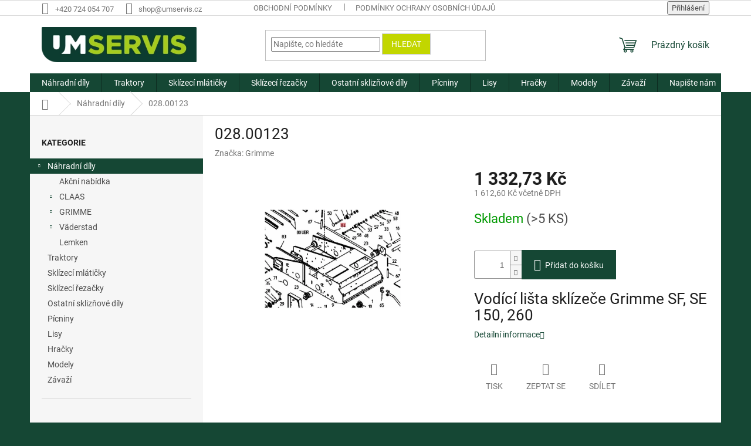

--- FILE ---
content_type: text/html; charset=utf-8
request_url: https://shop.umservis.cz/nahradni-dily/028-00123/
body_size: 21667
content:
<!doctype html><html lang="cs" dir="ltr" class="header-background-light external-fonts-loaded"><head><meta charset="utf-8" /><meta name="viewport" content="width=device-width,initial-scale=1" /><title>028.00123 - U+M Servis ESHOP</title><link rel="preconnect" href="https://cdn.myshoptet.com" /><link rel="dns-prefetch" href="https://cdn.myshoptet.com" /><link rel="preload" href="https://cdn.myshoptet.com/prj/dist/master/cms/libs/jquery/jquery-1.11.3.min.js" as="script" /><link href="https://cdn.myshoptet.com/prj/dist/master/cms/templates/frontend_templates/shared/css/font-face/roboto.css" rel="stylesheet"><link href="https://cdn.myshoptet.com/prj/dist/master/shop/dist/font-shoptet-11.css.62c94c7785ff2cea73b2.css" rel="stylesheet"><script>
dataLayer = [];
dataLayer.push({'shoptet' : {
    "pageId": 746,
    "pageType": "productDetail",
    "currency": "CZK",
    "currencyInfo": {
        "decimalSeparator": ",",
        "exchangeRate": 1,
        "priceDecimalPlaces": 2,
        "symbol": "K\u010d",
        "symbolLeft": 0,
        "thousandSeparator": " "
    },
    "language": "cs",
    "projectId": 289065,
    "product": {
        "id": 260,
        "guid": "a5bbd060-88fc-11e9-ac23-ac1f6b0076ec",
        "hasVariants": false,
        "codes": [
            {
                "code": 35310,
                "quantity": "> 5",
                "stocks": [
                    {
                        "id": "ext",
                        "quantity": "> 5"
                    }
                ]
            }
        ],
        "code": "35310",
        "name": "028.00123",
        "appendix": "",
        "weight": 1.02,
        "manufacturer": "Grimme",
        "manufacturerGuid": "1EF5332FB42D6066AC0CDA0BA3DED3EE",
        "currentCategory": "N\u00e1hradn\u00ed d\u00edly",
        "currentCategoryGuid": "a705f7c3-20da-11ea-beb1-002590dad85e",
        "defaultCategory": "N\u00e1hradn\u00ed d\u00edly",
        "defaultCategoryGuid": "a705f7c3-20da-11ea-beb1-002590dad85e",
        "currency": "CZK",
        "priceWithVat": 1612.5999999999999
    },
    "stocks": [
        {
            "id": "ext",
            "title": "Sklad",
            "isDeliveryPoint": 0,
            "visibleOnEshop": 1
        }
    ],
    "cartInfo": {
        "id": null,
        "freeShipping": false,
        "freeShippingFrom": null,
        "leftToFreeGift": {
            "formattedPrice": "0 K\u010d",
            "priceLeft": 0
        },
        "freeGift": false,
        "leftToFreeShipping": {
            "priceLeft": null,
            "dependOnRegion": null,
            "formattedPrice": null
        },
        "discountCoupon": [],
        "getNoBillingShippingPrice": {
            "withoutVat": 0,
            "vat": 0,
            "withVat": 0
        },
        "cartItems": [],
        "taxMode": "ORDINARY"
    },
    "cart": [],
    "customer": {
        "priceRatio": 1,
        "priceListId": 1,
        "groupId": null,
        "registered": false,
        "mainAccount": false
    }
}});
</script>

<!-- Google Tag Manager -->
<script>(function(w,d,s,l,i){w[l]=w[l]||[];w[l].push({'gtm.start':
new Date().getTime(),event:'gtm.js'});var f=d.getElementsByTagName(s)[0],
j=d.createElement(s),dl=l!='dataLayer'?'&l='+l:'';j.async=true;j.src=
'https://www.googletagmanager.com/gtm.js?id='+i+dl;f.parentNode.insertBefore(j,f);
})(window,document,'script','dataLayer','GTM-N6LF78Q');</script>
<!-- End Google Tag Manager -->

<meta property="og:type" content="website"><meta property="og:site_name" content="shop.umservis.cz"><meta property="og:url" content="https://shop.umservis.cz/nahradni-dily/028-00123/"><meta property="og:title" content="028.00123 - U+M Servis ESHOP"><meta name="author" content="U+M Servis ESHOP"><meta name="web_author" content="Shoptet.cz"><meta name="dcterms.rightsHolder" content="shop.umservis.cz"><meta name="robots" content="index,follow"><meta property="og:image" content="https://cdn.myshoptet.com/usr/shop.umservis.cz/user/shop/big/260_028-00123.png?5e4a7c10"><meta property="og:description" content="028.00123. Vodící lišta sklízeče Grimme SF, SE 150, 260"><meta name="description" content="028.00123. Vodící lišta sklízeče Grimme SF, SE 150, 260"><meta property="product:price:amount" content="1612.6"><meta property="product:price:currency" content="CZK"><style>:root {--color-primary: #154734;--color-primary-h: 157;--color-primary-s: 54%;--color-primary-l: 18%;--color-primary-hover: #154734;--color-primary-hover-h: 157;--color-primary-hover-s: 54%;--color-primary-hover-l: 18%;--color-secondary: #154734;--color-secondary-h: 157;--color-secondary-s: 54%;--color-secondary-l: 18%;--color-secondary-hover: #c2d600;--color-secondary-hover-h: 66;--color-secondary-hover-s: 100%;--color-secondary-hover-l: 42%;--color-tertiary: #c2d600;--color-tertiary-h: 66;--color-tertiary-s: 100%;--color-tertiary-l: 42%;--color-tertiary-hover: #c6c8ca;--color-tertiary-hover-h: 210;--color-tertiary-hover-s: 4%;--color-tertiary-hover-l: 78%;--color-header-background: #ffffff;--template-font: "Roboto";--template-headings-font: "Roboto";--header-background-url: none;--cookies-notice-background: #1A1937;--cookies-notice-color: #F8FAFB;--cookies-notice-button-hover: #f5f5f5;--cookies-notice-link-hover: #27263f;--templates-update-management-preview-mode-content: "Náhled aktualizací šablony je aktivní pro váš prohlížeč."}</style>
    
    <link href="https://cdn.myshoptet.com/prj/dist/master/shop/dist/main-11.less.fcb4a42d7bd8a71b7ee2.css" rel="stylesheet" />
                <link href="https://cdn.myshoptet.com/prj/dist/master/shop/dist/mobile-header-v1-11.less.1ee105d41b5f713c21aa.css" rel="stylesheet" />
    
    <script>var shoptet = shoptet || {};</script>
    <script src="https://cdn.myshoptet.com/prj/dist/master/shop/dist/main-3g-header.js.05f199e7fd2450312de2.js"></script>
<!-- User include --><!-- project html code header -->
<link rel="icon" type="image/png" href="/favicon-96x96.png" sizes="96x96" />
<link rel="icon" type="image/svg+xml" href="/favicon.svg" />
<link rel="shortcut icon" href="/favicon.ico" />
<link rel="apple-touch-icon" sizes="180x180" href="/apple-touch-icon.png" />
<link rel="manifest" href="/site.webmanifest" />
<!-- /User include --><link rel="canonical" href="https://shop.umservis.cz/nahradni-dily/028-00123/" /><script>!function(){var t={9196:function(){!function(){var t=/\[object (Boolean|Number|String|Function|Array|Date|RegExp)\]/;function r(r){return null==r?String(r):(r=t.exec(Object.prototype.toString.call(Object(r))))?r[1].toLowerCase():"object"}function n(t,r){return Object.prototype.hasOwnProperty.call(Object(t),r)}function e(t){if(!t||"object"!=r(t)||t.nodeType||t==t.window)return!1;try{if(t.constructor&&!n(t,"constructor")&&!n(t.constructor.prototype,"isPrototypeOf"))return!1}catch(t){return!1}for(var e in t);return void 0===e||n(t,e)}function o(t,r,n){this.b=t,this.f=r||function(){},this.d=!1,this.a={},this.c=[],this.e=function(t){return{set:function(r,n){u(c(r,n),t.a)},get:function(r){return t.get(r)}}}(this),i(this,t,!n);var e=t.push,o=this;t.push=function(){var r=[].slice.call(arguments,0),n=e.apply(t,r);return i(o,r),n}}function i(t,n,o){for(t.c.push.apply(t.c,n);!1===t.d&&0<t.c.length;){if("array"==r(n=t.c.shift()))t:{var i=n,a=t.a;if("string"==r(i[0])){for(var f=i[0].split("."),s=f.pop(),p=(i=i.slice(1),0);p<f.length;p++){if(void 0===a[f[p]])break t;a=a[f[p]]}try{a[s].apply(a,i)}catch(t){}}}else if("function"==typeof n)try{n.call(t.e)}catch(t){}else{if(!e(n))continue;for(var l in n)u(c(l,n[l]),t.a)}o||(t.d=!0,t.f(t.a,n),t.d=!1)}}function c(t,r){for(var n={},e=n,o=t.split("."),i=0;i<o.length-1;i++)e=e[o[i]]={};return e[o[o.length-1]]=r,n}function u(t,o){for(var i in t)if(n(t,i)){var c=t[i];"array"==r(c)?("array"==r(o[i])||(o[i]=[]),u(c,o[i])):e(c)?(e(o[i])||(o[i]={}),u(c,o[i])):o[i]=c}}window.DataLayerHelper=o,o.prototype.get=function(t){var r=this.a;t=t.split(".");for(var n=0;n<t.length;n++){if(void 0===r[t[n]])return;r=r[t[n]]}return r},o.prototype.flatten=function(){this.b.splice(0,this.b.length),this.b[0]={},u(this.a,this.b[0])}}()}},r={};function n(e){var o=r[e];if(void 0!==o)return o.exports;var i=r[e]={exports:{}};return t[e](i,i.exports,n),i.exports}n.n=function(t){var r=t&&t.__esModule?function(){return t.default}:function(){return t};return n.d(r,{a:r}),r},n.d=function(t,r){for(var e in r)n.o(r,e)&&!n.o(t,e)&&Object.defineProperty(t,e,{enumerable:!0,get:r[e]})},n.o=function(t,r){return Object.prototype.hasOwnProperty.call(t,r)},function(){"use strict";n(9196)}()}();</script><style>/* custom background */@media (min-width: 992px) {body {background-color: #154734 ;background-position: top center;background-repeat: no-repeat;background-attachment: scroll;}}</style>    <!-- Global site tag (gtag.js) - Google Analytics -->
    <script async src="https://www.googletagmanager.com/gtag/js?id=G-7KW3KC1L9R"></script>
    <script>
        
        window.dataLayer = window.dataLayer || [];
        function gtag(){dataLayer.push(arguments);}
        

        
        gtag('js', new Date());

        
                gtag('config', 'G-7KW3KC1L9R', {"groups":"GA4","send_page_view":false,"content_group":"productDetail","currency":"CZK","page_language":"cs"});
        
        
        
        
        
        
                    gtag('event', 'page_view', {"send_to":"GA4","page_language":"cs","content_group":"productDetail","currency":"CZK"});
        
                gtag('set', 'currency', 'CZK');

        gtag('event', 'view_item', {
            "send_to": "UA",
            "items": [
                {
                    "id": "35310",
                    "name": "028.00123",
                    "category": "N\u00e1hradn\u00ed d\u00edly",
                                        "brand": "Grimme",
                                                            "price": 1332.73
                }
            ]
        });
        
        
        
        
        
                    gtag('event', 'view_item', {"send_to":"GA4","page_language":"cs","content_group":"productDetail","value":1332.73,"currency":"CZK","items":[{"item_id":"35310","item_name":"028.00123","item_brand":"Grimme","item_category":"N\u00e1hradn\u00ed d\u00edly","price":1332.73,"quantity":1,"index":0}]});
        
        
        
        
        
        
        
        document.addEventListener('DOMContentLoaded', function() {
            if (typeof shoptet.tracking !== 'undefined') {
                for (var id in shoptet.tracking.bannersList) {
                    gtag('event', 'view_promotion', {
                        "send_to": "UA",
                        "promotions": [
                            {
                                "id": shoptet.tracking.bannersList[id].id,
                                "name": shoptet.tracking.bannersList[id].name,
                                "position": shoptet.tracking.bannersList[id].position
                            }
                        ]
                    });
                }
            }

            shoptet.consent.onAccept(function(agreements) {
                if (agreements.length !== 0) {
                    console.debug('gtag consent accept');
                    var gtagConsentPayload =  {
                        'ad_storage': agreements.includes(shoptet.config.cookiesConsentOptPersonalisation)
                            ? 'granted' : 'denied',
                        'analytics_storage': agreements.includes(shoptet.config.cookiesConsentOptAnalytics)
                            ? 'granted' : 'denied',
                                                                                                'ad_user_data': agreements.includes(shoptet.config.cookiesConsentOptPersonalisation)
                            ? 'granted' : 'denied',
                        'ad_personalization': agreements.includes(shoptet.config.cookiesConsentOptPersonalisation)
                            ? 'granted' : 'denied',
                        };
                    console.debug('update consent data', gtagConsentPayload);
                    gtag('consent', 'update', gtagConsentPayload);
                    dataLayer.push(
                        { 'event': 'update_consent' }
                    );
                }
            });
        });
    </script>
<script>
    (function(t, r, a, c, k, i, n, g) { t['ROIDataObject'] = k;
    t[k]=t[k]||function(){ (t[k].q=t[k].q||[]).push(arguments) },t[k].c=i;n=r.createElement(a),
    g=r.getElementsByTagName(a)[0];n.async=1;n.src=c;g.parentNode.insertBefore(n,g)
    })(window, document, 'script', '//www.heureka.cz/ocm/sdk.js?source=shoptet&version=2&page=product_detail', 'heureka', 'cz');

    heureka('set_user_consent', 1);
</script>
</head><body class="desktop id-746 in-nahradni-dily template-11 type-product type-detail multiple-columns-body columns-3 ums_forms_redesign--off ums_a11y_category_page--on ums_discussion_rating_forms--off ums_flags_display_unification--on ums_a11y_login--on mobile-header-version-1"><noscript>
    <style>
        #header {
            padding-top: 0;
            position: relative !important;
            top: 0;
        }
        .header-navigation {
            position: relative !important;
        }
        .overall-wrapper {
            margin: 0 !important;
        }
        body:not(.ready) {
            visibility: visible !important;
        }
    </style>
    <div class="no-javascript">
        <div class="no-javascript__title">Musíte změnit nastavení vašeho prohlížeče</div>
        <div class="no-javascript__text">Podívejte se na: <a href="https://www.google.com/support/bin/answer.py?answer=23852">Jak povolit JavaScript ve vašem prohlížeči</a>.</div>
        <div class="no-javascript__text">Pokud používáte software na blokování reklam, může být nutné povolit JavaScript z této stránky.</div>
        <div class="no-javascript__text">Děkujeme.</div>
    </div>
</noscript>

        <div id="fb-root"></div>
        <script>
            window.fbAsyncInit = function() {
                FB.init({
//                    appId            : 'your-app-id',
                    autoLogAppEvents : true,
                    xfbml            : true,
                    version          : 'v19.0'
                });
            };
        </script>
        <script async defer crossorigin="anonymous" src="https://connect.facebook.net/cs_CZ/sdk.js"></script>
<!-- Google Tag Manager (noscript) -->
<noscript><iframe src="https://www.googletagmanager.com/ns.html?id=GTM-N6LF78Q"
height="0" width="0" style="display:none;visibility:hidden"></iframe></noscript>
<!-- End Google Tag Manager (noscript) -->

<a href="#content" class="skip-link sr-only">Přejít na obsah</a><div class="overall-wrapper"><div class="user-action"><div class="container">
    <div class="user-action-in">
                    <div id="login" class="user-action-login popup-widget login-widget" role="dialog" aria-labelledby="loginHeading">
        <div class="popup-widget-inner">
                            <h2 id="loginHeading">Přihlášení k vašemu účtu</h2><div id="customerLogin"><form action="/action/Customer/Login/" method="post" id="formLoginIncluded" class="csrf-enabled formLogin" data-testid="formLogin"><input type="hidden" name="referer" value="" /><div class="form-group"><div class="input-wrapper email js-validated-element-wrapper no-label"><input type="email" name="email" class="form-control" autofocus placeholder="E-mailová adresa (např. jan@novak.cz)" data-testid="inputEmail" autocomplete="email" required /></div></div><div class="form-group"><div class="input-wrapper password js-validated-element-wrapper no-label"><input type="password" name="password" class="form-control" placeholder="Heslo" data-testid="inputPassword" autocomplete="current-password" required /><span class="no-display">Nemůžete vyplnit toto pole</span><input type="text" name="surname" value="" class="no-display" /></div></div><div class="form-group"><div class="login-wrapper"><button type="submit" class="btn btn-secondary btn-text btn-login" data-testid="buttonSubmit">Přihlásit se</button><div class="password-helper"><a href="/registrace/" data-testid="signup" rel="nofollow">Nová registrace</a><a href="/klient/zapomenute-heslo/" rel="nofollow">Zapomenuté heslo</a></div></div></div></form>
</div>                    </div>
    </div>

                            <div id="cart-widget" class="user-action-cart popup-widget cart-widget loader-wrapper" data-testid="popupCartWidget" role="dialog" aria-hidden="true">
    <div class="popup-widget-inner cart-widget-inner place-cart-here">
        <div class="loader-overlay">
            <div class="loader"></div>
        </div>
    </div>

    <div class="cart-widget-button">
        <a href="/kosik/" class="btn btn-conversion" id="continue-order-button" rel="nofollow" data-testid="buttonNextStep">Pokračovat do košíku</a>
    </div>
</div>
            </div>
</div>
</div><div class="top-navigation-bar" data-testid="topNavigationBar">

    <div class="container">

        <div class="top-navigation-contacts">
            <strong>Zákaznická podpora:</strong><a href="tel:+420724054707" class="project-phone" aria-label="Zavolat na +420724054707" data-testid="contactboxPhone"><span>+420 724 054 707</span></a><a href="mailto:shop@umservis.cz" class="project-email" data-testid="contactboxEmail"><span>shop@umservis.cz</span></a>        </div>

                            <div class="top-navigation-menu">
                <div class="top-navigation-menu-trigger"></div>
                <ul class="top-navigation-bar-menu">
                                            <li class="top-navigation-menu-item-39">
                            <a href="/obchodni-podminky/">Obchodní podmínky</a>
                        </li>
                                            <li class="top-navigation-menu-item-691">
                            <a href="/podminky-ochrany-osobnich-udaju/">Podmínky ochrany osobních údajů </a>
                        </li>
                                    </ul>
                <ul class="top-navigation-bar-menu-helper"></ul>
            </div>
        
        <div class="top-navigation-tools top-navigation-tools--language">
            <div class="responsive-tools">
                <a href="#" class="toggle-window" data-target="search" aria-label="Hledat" data-testid="linkSearchIcon"></a>
                                                            <a href="#" class="toggle-window" data-target="login"></a>
                                                    <a href="#" class="toggle-window" data-target="navigation" aria-label="Menu" data-testid="hamburgerMenu"></a>
            </div>
                        <button class="top-nav-button top-nav-button-login toggle-window" type="button" data-target="login" aria-haspopup="dialog" aria-controls="login" aria-expanded="false" data-testid="signin"><span>Přihlášení</span></button>        </div>

    </div>

</div>
<header id="header"><div class="container navigation-wrapper">
    <div class="header-top">
        <div class="site-name-wrapper">
            <div class="site-name"><a href="/" data-testid="linkWebsiteLogo"><img src="https://cdn.myshoptet.com/usr/shop.umservis.cz/user/logos/g8475.png" alt="U+M Servis ESHOP" fetchpriority="low" /></a></div>        </div>
        <div class="search" itemscope itemtype="https://schema.org/WebSite">
            <meta itemprop="headline" content="Náhradní díly"/><meta itemprop="url" content="https://shop.umservis.cz"/><meta itemprop="text" content="028.00123. Vodící lišta sklízeče Grimme SF, SE 150, 260"/>            <form action="/action/ProductSearch/prepareString/" method="post"
    id="formSearchForm" class="search-form compact-form js-search-main"
    itemprop="potentialAction" itemscope itemtype="https://schema.org/SearchAction" data-testid="searchForm">
    <fieldset>
        <meta itemprop="target"
            content="https://shop.umservis.cz/vyhledavani/?string={string}"/>
        <input type="hidden" name="language" value="cs"/>
        
            
<input
    type="search"
    name="string"
        class="query-input form-control search-input js-search-input"
    placeholder="Napište, co hledáte"
    autocomplete="off"
    required
    itemprop="query-input"
    aria-label="Vyhledávání"
    data-testid="searchInput"
>
            <button type="submit" class="btn btn-default" data-testid="searchBtn">Hledat</button>
        
    </fieldset>
</form>
        </div>
        <div class="navigation-buttons">
                
    <a href="/kosik/" class="btn btn-icon toggle-window cart-count" data-target="cart" data-hover="true" data-redirect="true" data-testid="headerCart" rel="nofollow" aria-haspopup="dialog" aria-expanded="false" aria-controls="cart-widget">
        
                <span class="sr-only">Nákupní košík</span>
        
            <span class="cart-price visible-lg-inline-block" data-testid="headerCartPrice">
                                    Prázdný košík                            </span>
        
    
            </a>
        </div>
    </div>
    <nav id="navigation" aria-label="Hlavní menu" data-collapsible="true"><div class="navigation-in menu"><ul class="menu-level-1" role="menubar" data-testid="headerMenuItems"><li class="menu-item-746 ext" role="none"><a href="/nahradni-dily/" class="active" data-testid="headerMenuItem" role="menuitem" aria-haspopup="true" aria-expanded="false"><b>Náhradní díly</b><span class="submenu-arrow"></span></a><ul class="menu-level-2" aria-label="Náhradní díly" tabindex="-1" role="menu"><li class="menu-item-761" role="none"><a href="/akcni-nabidka/" class="menu-image" data-testid="headerMenuItem" tabindex="-1" aria-hidden="true"><img src="data:image/svg+xml,%3Csvg%20width%3D%22140%22%20height%3D%22100%22%20xmlns%3D%22http%3A%2F%2Fwww.w3.org%2F2000%2Fsvg%22%3E%3C%2Fsvg%3E" alt="" aria-hidden="true" width="140" height="100"  data-src="https://cdn.myshoptet.com/usr/shop.umservis.cz/user/categories/thumb/v__st__i__ek.png" fetchpriority="low" /></a><div><a href="/akcni-nabidka/" data-testid="headerMenuItem" role="menuitem"><span>Akční nabídka</span></a>
                        </div></li><li class="menu-item-816 has-third-level" role="none"><a href="/claas-2/" class="menu-image" data-testid="headerMenuItem" tabindex="-1" aria-hidden="true"><img src="data:image/svg+xml,%3Csvg%20width%3D%22140%22%20height%3D%22100%22%20xmlns%3D%22http%3A%2F%2Fwww.w3.org%2F2000%2Fsvg%22%3E%3C%2Fsvg%3E" alt="" aria-hidden="true" width="140" height="100"  data-src="https://cdn.myshoptet.com/usr/shop.umservis.cz/user/categories/thumb/claas.png" fetchpriority="low" /></a><div><a href="/claas-2/" data-testid="headerMenuItem" role="menuitem"><span>CLAAS</span></a>
                                                    <ul class="menu-level-3" role="menu">
                                                                    <li class="menu-item-819" role="none">
                                        <a href="/sklizeci-rezacky/" data-testid="headerMenuItem" role="menuitem">
                                            Sklízecí řezačky</a>,                                    </li>
                                                                    <li class="menu-item-679" role="none">
                                        <a href="/smclaas/" data-testid="headerMenuItem" role="menuitem">
                                            Sklízecí mlátičky</a>,                                    </li>
                                                                    <li class="menu-item-837" role="none">
                                        <a href="/ostatni-skliznove-dily-3/" data-testid="headerMenuItem" role="menuitem">
                                            Ostatní sklizňové díly</a>,                                    </li>
                                                                    <li class="menu-item-831" role="none">
                                        <a href="/traktory/" data-testid="headerMenuItem" role="menuitem">
                                            Traktory</a>,                                    </li>
                                                                    <li class="menu-item-828" role="none">
                                        <a href="/picniny/" data-testid="headerMenuItem" role="menuitem">
                                            Pícniny</a>,                                    </li>
                                                                    <li class="menu-item-834" role="none">
                                        <a href="/nakladace-2/" data-testid="headerMenuItem" role="menuitem">
                                            Nakladače</a>,                                    </li>
                                                                    <li class="menu-item-825" role="none">
                                        <a href="/lisy-2/" data-testid="headerMenuItem" role="menuitem">
                                            Lisy</a>                                    </li>
                                                            </ul>
                        </div></li><li class="menu-item-673 has-third-level" role="none"><a href="/grimme/" class="menu-image" data-testid="headerMenuItem" tabindex="-1" aria-hidden="true"><img src="data:image/svg+xml,%3Csvg%20width%3D%22140%22%20height%3D%22100%22%20xmlns%3D%22http%3A%2F%2Fwww.w3.org%2F2000%2Fsvg%22%3E%3C%2Fsvg%3E" alt="" aria-hidden="true" width="140" height="100"  data-src="https://cdn.myshoptet.com/usr/shop.umservis.cz/user/categories/thumb/bitmap.png" fetchpriority="low" /></a><div><a href="/grimme/" data-testid="headerMenuItem" role="menuitem"><span>GRIMME</span></a>
                                                    <ul class="menu-level-3" role="menu">
                                                                    <li class="menu-item-722" role="none">
                                        <a href="/gogrimme/" data-testid="headerMenuItem" role="menuitem">
                                            Odkameňovací technika</a>,                                    </li>
                                                                    <li class="menu-item-725" role="none">
                                        <a href="/gprgrimme/" data-testid="headerMenuItem" role="menuitem">
                                            Příprava půdy</a>,                                    </li>
                                                                    <li class="menu-item-698" role="none">
                                        <a href="/gsgrimme/" data-testid="headerMenuItem" role="menuitem">
                                            Sázecí technika</a>,                                    </li>
                                                                    <li class="menu-item-695" role="none">
                                        <a href="/gkgrimme/" data-testid="headerMenuItem" role="menuitem">
                                            Sklízecí technika</a>,                                    </li>
                                                                    <li class="menu-item-701" role="none">
                                        <a href="/gsklgrimme/" data-testid="headerMenuItem" role="menuitem">
                                            Skladovací technika</a>                                    </li>
                                                            </ul>
                        </div></li><li class="menu-item-758 has-third-level" role="none"><a href="/vaderstad/" class="menu-image" data-testid="headerMenuItem" tabindex="-1" aria-hidden="true"><img src="data:image/svg+xml,%3Csvg%20width%3D%22140%22%20height%3D%22100%22%20xmlns%3D%22http%3A%2F%2Fwww.w3.org%2F2000%2Fsvg%22%3E%3C%2Fsvg%3E" alt="" aria-hidden="true" width="140" height="100"  data-src="https://cdn.myshoptet.com/usr/shop.umservis.cz/user/categories/thumb/logo-vaderstad.jpg" fetchpriority="low" /></a><div><a href="/vaderstad/" data-testid="headerMenuItem" role="menuitem"><span>Väderstad</span></a>
                                                    <ul class="menu-level-3" role="menu">
                                                                    <li class="menu-item-764" role="none">
                                        <a href="/vaderstad-seti/" data-testid="headerMenuItem" role="menuitem">
                                            Setí</a>,                                    </li>
                                                                    <li class="menu-item-767" role="none">
                                        <a href="/vaderstad-zpracovanipudy/" data-testid="headerMenuItem" role="menuitem">
                                            Zpracování půdy</a>                                    </li>
                                                            </ul>
                        </div></li><li class="menu-item-775" role="none"><a href="/lemken/" class="menu-image" data-testid="headerMenuItem" tabindex="-1" aria-hidden="true"><img src="data:image/svg+xml,%3Csvg%20width%3D%22140%22%20height%3D%22100%22%20xmlns%3D%22http%3A%2F%2Fwww.w3.org%2F2000%2Fsvg%22%3E%3C%2Fsvg%3E" alt="" aria-hidden="true" width="140" height="100"  data-src="https://cdn.myshoptet.com/usr/shop.umservis.cz/user/categories/thumb/lemken.png" fetchpriority="low" /></a><div><a href="/lemken/" data-testid="headerMenuItem" role="menuitem"><span>Lemken</span></a>
                        </div></li></ul></li>
<li class="menu-item-882" role="none"><a href="/traktory-2/" data-testid="headerMenuItem" role="menuitem" aria-expanded="false"><b>Traktory</b></a></li>
<li class="menu-item-873" role="none"><a href="/sklizeci-mlaticky/" data-testid="headerMenuItem" role="menuitem" aria-expanded="false"><b>Sklízecí mlátičky</b></a></li>
<li class="menu-item-870" role="none"><a href="/sklizeci-rezacky-2/" data-testid="headerMenuItem" role="menuitem" aria-expanded="false"><b>Sklízecí řezačky</b></a></li>
<li class="menu-item-864" role="none"><a href="/ostatni-skliznove-dily/" data-testid="headerMenuItem" role="menuitem" aria-expanded="false"><b>Ostatní sklizňové díly</b></a></li>
<li class="menu-item-879" role="none"><a href="/picniny-2/" data-testid="headerMenuItem" role="menuitem" aria-expanded="false"><b>Pícniny</b></a></li>
<li class="menu-item-876" role="none"><a href="/lisy/" data-testid="headerMenuItem" role="menuitem" aria-expanded="false"><b>Lisy</b></a></li>
<li class="menu-item-737" role="none"><a href="/hracky/" data-testid="headerMenuItem" role="menuitem" aria-expanded="false"><b>Hračky</b></a></li>
<li class="menu-item-740" role="none"><a href="/modely/" data-testid="headerMenuItem" role="menuitem" aria-expanded="false"><b>Modely</b></a></li>
<li class="menu-item-773" role="none"><a href="/zavazi/" data-testid="headerMenuItem" role="menuitem" aria-expanded="false"><b>Závaží</b></a></li>
<li class="menu-item-29" role="none"><a href="/napiste-nam/" target="blank" data-testid="headerMenuItem" role="menuitem" aria-expanded="false"><b>Napište nám</b></a></li>
<li class="menu-item-731" role="none"><a href="/kontakty/" target="blank" data-testid="headerMenuItem" role="menuitem" aria-expanded="false"><b>Kontakty</b></a></li>
</ul>
    <ul class="navigationActions" role="menu">
                            <li role="none">
                                    <a href="/login/?backTo=%2Fnahradni-dily%2F028-00123%2F" rel="nofollow" data-testid="signin" role="menuitem"><span>Přihlášení</span></a>
                            </li>
                        </ul>
</div><span class="navigation-close"></span></nav><div class="menu-helper" data-testid="hamburgerMenu"><span>Více</span></div>
</div></header><!-- / header -->


                    <div class="container breadcrumbs-wrapper">
            <div class="breadcrumbs navigation-home-icon-wrapper" itemscope itemtype="https://schema.org/BreadcrumbList">
                                                                            <span id="navigation-first" data-basetitle="U+M Servis ESHOP" itemprop="itemListElement" itemscope itemtype="https://schema.org/ListItem">
                <a href="/" itemprop="item" class="navigation-home-icon"><span class="sr-only" itemprop="name">Domů</span></a>
                <span class="navigation-bullet">/</span>
                <meta itemprop="position" content="1" />
            </span>
                                <span id="navigation-1" itemprop="itemListElement" itemscope itemtype="https://schema.org/ListItem">
                <a href="/nahradni-dily/" itemprop="item" data-testid="breadcrumbsSecondLevel"><span itemprop="name">Náhradní díly</span></a>
                <span class="navigation-bullet">/</span>
                <meta itemprop="position" content="2" />
            </span>
                                            <span id="navigation-2" itemprop="itemListElement" itemscope itemtype="https://schema.org/ListItem" data-testid="breadcrumbsLastLevel">
                <meta itemprop="item" content="https://shop.umservis.cz/nahradni-dily/028-00123/" />
                <meta itemprop="position" content="3" />
                <span itemprop="name" data-title="028.00123">028.00123 <span class="appendix"></span></span>
            </span>
            </div>
        </div>
    
<div id="content-wrapper" class="container content-wrapper">
    
    <div class="content-wrapper-in">
                                                <aside class="sidebar sidebar-left"  data-testid="sidebarMenu">
                                                                                                <div class="sidebar-inner">
                                                                                                        <div class="box box-bg-variant box-categories">    <div class="skip-link__wrapper">
        <span id="categories-start" class="skip-link__target js-skip-link__target sr-only" tabindex="-1">&nbsp;</span>
        <a href="#categories-end" class="skip-link skip-link--start sr-only js-skip-link--start">Přeskočit kategorie</a>
    </div>

<h4>Kategorie</h4>


<div id="categories"><div class="categories cat-01 expandable active expanded" id="cat-746"><div class="topic active"><a href="/nahradni-dily/">Náhradní díly<span class="cat-trigger">&nbsp;</span></a></div>

                    <ul class=" active expanded">
                                        <li >
                <a href="/akcni-nabidka/">
                    Akční nabídka
                                    </a>
                                                                </li>
                                <li class="
                                 expandable                                 external">
                <a href="/claas-2/">
                    CLAAS
                    <span class="cat-trigger">&nbsp;</span>                </a>
                                                            

    
                                                </li>
                                <li class="
                                 expandable                                 external">
                <a href="/grimme/">
                    GRIMME
                    <span class="cat-trigger">&nbsp;</span>                </a>
                                                            

    
                                                </li>
                                <li class="
                                 expandable                                 external">
                <a href="/vaderstad/">
                    Väderstad
                    <span class="cat-trigger">&nbsp;</span>                </a>
                                                            

    
                                                </li>
                                <li >
                <a href="/lemken/">
                    Lemken
                                    </a>
                                                                </li>
                </ul>
    </div><div class="categories cat-02 external" id="cat-882"><div class="topic"><a href="/traktory-2/">Traktory<span class="cat-trigger">&nbsp;</span></a></div></div><div class="categories cat-01 external" id="cat-873"><div class="topic"><a href="/sklizeci-mlaticky/">Sklízecí mlátičky<span class="cat-trigger">&nbsp;</span></a></div></div><div class="categories cat-02 external" id="cat-870"><div class="topic"><a href="/sklizeci-rezacky-2/">Sklízecí řezačky<span class="cat-trigger">&nbsp;</span></a></div></div><div class="categories cat-01 external" id="cat-864"><div class="topic"><a href="/ostatni-skliznove-dily/">Ostatní sklizňové díly<span class="cat-trigger">&nbsp;</span></a></div></div><div class="categories cat-02 external" id="cat-879"><div class="topic"><a href="/picniny-2/">Pícniny<span class="cat-trigger">&nbsp;</span></a></div></div><div class="categories cat-01 external" id="cat-876"><div class="topic"><a href="/lisy/">Lisy<span class="cat-trigger">&nbsp;</span></a></div></div><div class="categories cat-02 expanded" id="cat-737"><div class="topic"><a href="/hracky/">Hračky<span class="cat-trigger">&nbsp;</span></a></div></div><div class="categories cat-01 expanded" id="cat-740"><div class="topic"><a href="/modely/">Modely<span class="cat-trigger">&nbsp;</span></a></div></div><div class="categories cat-02 expanded" id="cat-773"><div class="topic"><a href="/zavazi/">Závaží<span class="cat-trigger">&nbsp;</span></a></div></div>        </div>

    <div class="skip-link__wrapper">
        <a href="#categories-start" class="skip-link skip-link--end sr-only js-skip-link--end" tabindex="-1" hidden>Přeskočit kategorie</a>
        <span id="categories-end" class="skip-link__target js-skip-link__target sr-only" tabindex="-1">&nbsp;</span>
    </div>
</div>
                                                                        <div class="banner"><div class="banner-wrapper banner2"><a href="https://shop.umservis.cz/akcni-nabidky/" data-ec-promo-id="12" class="extended-empty" ><img data-src="https://cdn.myshoptet.com/usr/shop.umservis.cz/user/banners/slevy_-_2025claas_1xa5-tisk_page-0001.jpg?67bc3399" src="data:image/svg+xml,%3Csvg%20width%3D%22875%22%20height%3D%221241%22%20xmlns%3D%22http%3A%2F%2Fwww.w3.org%2F2000%2Fsvg%22%3E%3C%2Fsvg%3E" fetchpriority="low" alt="Slevy na náhradní díly CLAAS" width="875" height="1241" /><span class="extended-banner-texts"></span></a></div></div>
                                            <div class="banner"><div class="banner-wrapper banner6061"><a href="https://shop.umservis.cz/akcni-nabidky/" data-ec-promo-id="81" class="extended-empty" ><img data-src="https://cdn.myshoptet.com/usr/shop.umservis.cz/user/banners/grimme_2024-2025_page-0001.jpg?67bc3399" src="data:image/svg+xml,%3Csvg%20width%3D%22874%22%20height%3D%221241%22%20xmlns%3D%22http%3A%2F%2Fwww.w3.org%2F2000%2Fsvg%22%3E%3C%2Fsvg%3E" fetchpriority="low" alt="Objednejte náhradní díly GRIMME za zvýhodněné ceny!" width="874" height="1241" /><span class="extended-banner-texts"></span></a></div></div>
                                                                                <div class="box box-bg-default box-sm box-contact"><h4><span>Kontakt</span></h4>


    <div class="contact-box no-image" data-testid="contactbox">
                    
            
                            <strong data-testid="contactboxName">U+M Servis s.r.o.</strong>
        
        <ul>
                            <li>
                    <span class="mail" data-testid="contactboxEmail">
                                                    <a href="mailto:shop&#64;umservis.cz">shop<!---->&#64;<!---->umservis.cz</a>
                                            </span>
                </li>
            
                            <li>
                    <span class="tel">
                                                                                <a href="tel:+420724054707" aria-label="Zavolat na +420724054707" data-testid="contactboxPhone">
                                +420 724 054 707
                            </a>
                                            </span>
                </li>
            
                            <li>
                    <span class="cellphone">
                                                                                <a href="tel:+420731768581" aria-label="Zavolat na +420731768581" data-testid="contactboxCellphone">
                                +420 731 768 581
                            </a>
                                            </span>
                </li>
            
            

                                    <li>
                        <span class="facebook">
                            <a href="https://www.facebook.com/www.fb.com/umservis" title="Facebook" target="_blank" data-testid="contactboxFacebook">
                                                                https://www.facebook.com/www.fb.com/umservis
                                                            </a>
                        </span>
                    </li>
                
                
                                    <li>
                        <span class="instagram">
                            <a href="https://www.instagram.com/@umtrebon/" title="Instagram" target="_blank" data-testid="contactboxInstagram">@umtrebon</a>
                        </span>
                    </li>
                
                
                
                
                
            

        </ul>

    </div>


<script type="application/ld+json">
    {
        "@context" : "https://schema.org",
        "@type" : "Organization",
        "name" : "U+M Servis ESHOP",
        "url" : "https://shop.umservis.cz",
                "employee" : "U+M Servis s.r.o.",
                    "email" : "shop@umservis.cz",
                            "telephone" : "+420 724 054 707",
                                
                                                                                            "sameAs" : ["https://www.facebook.com/www.fb.com/umservis\", \"\", \"https://www.instagram.com/@umtrebon/"]
            }
</script>
</div>
                                                                    </div>
                                                            </aside>
                            <main id="content" class="content narrow">
                            
<div class="p-detail" itemscope itemtype="https://schema.org/Product">

    
    <meta itemprop="name" content="028.00123" />
    <meta itemprop="category" content="Úvodní stránka &gt; Náhradní díly &gt; 028.00123" />
    <meta itemprop="url" content="https://shop.umservis.cz/nahradni-dily/028-00123/" />
    <meta itemprop="image" content="https://cdn.myshoptet.com/usr/shop.umservis.cz/user/shop/big/260_028-00123.png?5e4a7c10" />
            <meta itemprop="description" content="Vodící lišta sklízeče Grimme SF, SE 150, 260" />
                <span class="js-hidden" itemprop="manufacturer" itemscope itemtype="https://schema.org/Organization">
            <meta itemprop="name" content="Grimme" />
        </span>
        <span class="js-hidden" itemprop="brand" itemscope itemtype="https://schema.org/Brand">
            <meta itemprop="name" content="Grimme" />
        </span>
                            <meta itemprop="gtin13" content="028.00123" />            
        <div class="p-detail-inner">

        <div class="p-detail-inner-header">
            <h1>
                  028.00123            </h1>

                    </div>

        <form action="/action/Cart/addCartItem/" method="post" id="product-detail-form" class="pr-action csrf-enabled" data-testid="formProduct">

            <meta itemprop="productID" content="260" /><meta itemprop="identifier" content="a5bbd060-88fc-11e9-ac23-ac1f6b0076ec" /><meta itemprop="sku" content="35310" /><span itemprop="offers" itemscope itemtype="https://schema.org/Offer"><link itemprop="availability" href="https://schema.org/InStock" /><meta itemprop="url" content="https://shop.umservis.cz/nahradni-dily/028-00123/" /><meta itemprop="price" content="1612.60" /><meta itemprop="priceCurrency" content="CZK" /><link itemprop="itemCondition" href="https://schema.org/NewCondition" /></span><input type="hidden" name="productId" value="260" /><input type="hidden" name="priceId" value="263" /><input type="hidden" name="language" value="cs" />

            <div class="row product-top">

                <div class="col-xs-12">

                    <div class="p-detail-info">
                                                    


    
                        
                        
                                                    <div><a href="/znacka/grimme-landmaschinenfabrik-gmbh-co-kg/" data-testid="productCardBrandName">Značka: <span>Grimme</span></a></div>
                        
                    </div>

                </div>

                <div class="col-xs-12 col-lg-6 p-image-wrapper">

                    
                    <div class="p-image" style="" data-testid="mainImage">

                        

    


                        

<a href="https://cdn.myshoptet.com/usr/shop.umservis.cz/user/shop/big/260_028-00123.png?5e4a7c10" class="p-main-image cbox"><img src="https://cdn.myshoptet.com/usr/shop.umservis.cz/user/shop/big/260_028-00123.png?5e4a7c10" alt="028.00123" width="1024" height="768"  fetchpriority="high" />
</a>                    </div>

                    
                </div>

                <div class="col-xs-12 col-lg-6 p-info-wrapper">

                    
                    
                        <div class="p-final-price-wrapper">

                                                                                    <strong class="price-final" data-testid="productCardPrice">
            <span class="price-final-holder">
                1 332,73 Kč
    

        </span>
    </strong>
                                <span class="price-additional">
                                        1 612,60 Kč
            včetně DPH                            </span>
                                <span class="price-measure">
                    
                        </span>
                            

                        </div>

                    
                    
                                                                                    <div class="availability-value" title="Dostupnost">
                                    

    
    <span class="availability-label" style="color: #009901" data-testid="labelAvailability">
                    Skladem            </span>
        <span class="availability-amount" data-testid="numberAvailabilityAmount">(&gt;5&nbsp;KS)</span>

                                </div>
                                                    
                        <table class="detail-parameters">
                            <tbody>
                            
                            
                            
                                                                                    </tbody>
                        </table>

                                                                                    
                            <div class="add-to-cart" data-testid="divAddToCart">
                
<span class="quantity">
    <span
        class="increase-tooltip js-increase-tooltip"
        data-trigger="manual"
        data-container="body"
        data-original-title="Není možné zakoupit více než 9999 KS."
        aria-hidden="true"
        role="tooltip"
        data-testid="tooltip">
    </span>

    <span
        class="decrease-tooltip js-decrease-tooltip"
        data-trigger="manual"
        data-container="body"
        data-original-title="Minimální množství, které lze zakoupit, je 1 KS."
        aria-hidden="true"
        role="tooltip"
        data-testid="tooltip">
    </span>
    <label>
        <input
            type="number"
            name="amount"
            value="1"
            class="amount"
            autocomplete="off"
            data-decimals="0"
                        step="1"
            min="1"
            max="9999"
            aria-label="Množství"
            data-testid="cartAmount"/>
    </label>

    <button
        class="increase"
        type="button"
        aria-label="Zvýšit množství o 1"
        data-testid="increase">
            <span class="increase__sign">&plus;</span>
    </button>

    <button
        class="decrease"
        type="button"
        aria-label="Snížit množství o 1"
        data-testid="decrease">
            <span class="decrease__sign">&minus;</span>
    </button>
</span>
                    
    <button type="submit" class="btn btn-lg btn-conversion add-to-cart-button" data-testid="buttonAddToCart" aria-label="Přidat do košíku 028.00123">Přidat do košíku</button>

            </div>
                    
                    
                    

                                            <div class="p-short-description" data-testid="productCardShortDescr">
                            <h1>Vodící lišta sklízeče Grimme SF, SE 150, 260</h1>
                        </div>
                    
                                            <p data-testid="productCardDescr">
                            <a href="#description" class="chevron-after chevron-down-after" data-toggle="tab" data-external="1" data-force-scroll="true">Detailní informace</a>
                        </p>
                    
                    <div class="social-buttons-wrapper">
                        <div class="link-icons" data-testid="productDetailActionIcons">
    <a href="#" class="link-icon print" title="Tisknout produkt"><span>Tisk</span></a>
    <a href="/nahradni-dily/028-00123:dotaz/" class="link-icon chat" title="Mluvit s prodejcem" rel="nofollow"><span>Zeptat se</span></a>
                <a href="#" class="link-icon share js-share-buttons-trigger" title="Sdílet produkt"><span>Sdílet</span></a>
    </div>
                            <div class="social-buttons no-display">
                    <div class="twitter">
                <script>
        window.twttr = (function(d, s, id) {
            var js, fjs = d.getElementsByTagName(s)[0],
                t = window.twttr || {};
            if (d.getElementById(id)) return t;
            js = d.createElement(s);
            js.id = id;
            js.src = "https://platform.twitter.com/widgets.js";
            fjs.parentNode.insertBefore(js, fjs);
            t._e = [];
            t.ready = function(f) {
                t._e.push(f);
            };
            return t;
        }(document, "script", "twitter-wjs"));
        </script>

<a
    href="https://twitter.com/share"
    class="twitter-share-button"
        data-lang="cs"
    data-url="https://shop.umservis.cz/nahradni-dily/028-00123/"
>Tweet</a>

            </div>
                    <div class="facebook">
                <div
            data-layout="button_count"
        class="fb-like"
        data-action="like"
        data-show-faces="false"
        data-share="false"
                        data-width="285"
        data-height="26"
    >
</div>

            </div>
                                <div class="close-wrapper">
        <a href="#" class="close-after js-share-buttons-trigger" title="Sdílet produkt">Zavřít</a>
    </div>

            </div>
                    </div>

                    
                </div>

            </div>

        </form>
    </div>

    
        
    
        
    <div class="shp-tabs-wrapper p-detail-tabs-wrapper">
        <div class="row">
            <div class="col-sm-12 shp-tabs-row responsive-nav">
                <div class="shp-tabs-holder">
    <ul id="p-detail-tabs" class="shp-tabs p-detail-tabs visible-links" role="tablist">
                            <li class="shp-tab active" data-testid="tabDescription">
                <a href="#description" class="shp-tab-link" role="tab" data-toggle="tab">Popis</a>
            </li>
                                                                                                                         <li class="shp-tab" data-testid="tabDiscussion">
                                <a href="#productDiscussion" class="shp-tab-link" role="tab" data-toggle="tab">Diskuze</a>
            </li>
                                        </ul>
</div>
            </div>
            <div class="col-sm-12 ">
                <div id="tab-content" class="tab-content">
                                                                                                            <div id="description" class="tab-pane fade in active" role="tabpanel">
        <div class="description-inner">
            <div class="basic-description">
                <h3>Detailní popis produktu</h3>
                                    <p>Vodící lišta sklízeče Grimme SF, SE 150, 260</p>
<p>Pozice 84</p>
                            </div>
            
            <div class="extended-description">
            <h3>Doplňkové parametry</h3>
            <table class="detail-parameters">
                <tbody>
                    <tr>
    <th>
        <span class="row-header-label">
            Kategorie<span class="row-header-label-colon">:</span>
        </span>
    </th>
    <td>
        <a href="/nahradni-dily/">Náhradní díly</a>    </td>
</tr>
    <tr>
        <th>
            <span class="row-header-label">
                Hmotnost<span class="row-header-label-colon">:</span>
            </span>
        </th>
        <td>
            1.02 kg
        </td>
    </tr>
    <tr class="productEan">
      <th>
          <span class="row-header-label productEan__label">
              EAN<span class="row-header-label-colon">:</span>
          </span>
      </th>
      <td>
          <span class="productEan__value">028.00123</span>
      </td>
  </tr>
                </tbody>
            </table>
        </div>
    
        </div>
    </div>
                                                                                                                                                    <div id="productDiscussion" class="tab-pane fade" role="tabpanel" data-testid="areaDiscussion">
        <div id="discussionWrapper" class="discussion-wrapper unveil-wrapper" data-parent-tab="productDiscussion" data-testid="wrapperDiscussion">
                                    
    <div class="discussionContainer js-discussion-container" data-editorid="discussion">
                    <p data-testid="textCommentNotice">Buďte první, kdo napíše příspěvek k této položce. </p>
                                                        <div class="add-comment discussion-form-trigger" data-unveil="discussion-form" aria-expanded="false" aria-controls="discussion-form" role="button">
                <span class="link-like comment-icon" data-testid="buttonAddComment">Přidat komentář</span>
                        </div>
                        <div id="discussion-form" class="discussion-form vote-form js-hidden">
                            <form action="/action/ProductDiscussion/addPost/" method="post" id="formDiscussion" data-testid="formDiscussion">
    <input type="hidden" name="formId" value="9" />
    <input type="hidden" name="discussionEntityId" value="260" />
            <div class="row">
        <div class="form-group col-xs-12 col-sm-6">
            <input type="text" name="fullName" value="" id="fullName" class="form-control" placeholder="Jméno" data-testid="inputUserName"/>
                        <span class="no-display">Nevyplňujte toto pole:</span>
            <input type="text" name="surname" value="" class="no-display" />
        </div>
        <div class="form-group js-validated-element-wrapper no-label col-xs-12 col-sm-6">
            <input type="email" name="email" value="" id="email" class="form-control js-validate-required" placeholder="E-mail" data-testid="inputEmail"/>
        </div>
        <div class="col-xs-12">
            <div class="form-group">
                <input type="text" name="title" id="title" class="form-control" placeholder="Název" data-testid="inputTitle" />
            </div>
            <div class="form-group no-label js-validated-element-wrapper">
                <textarea name="message" id="message" class="form-control js-validate-required" rows="7" placeholder="Komentář" data-testid="inputMessage"></textarea>
            </div>
                                <div class="form-group js-validated-element-wrapper consents consents-first">
            <input
                type="hidden"
                name="consents[]"
                id="discussionConsents37"
                value="37"
                                                        data-special-message="validatorConsent"
                            />
                                        <label for="discussionConsents37" class="whole-width">
                                        Vložením komentáře souhlasíte s <a href="/podminky-ochrany-osobnich-udaju/" target="_blank" rel="noopener noreferrer">podmínkami ochrany osobních údajů</a>
                </label>
                    </div>
                            <fieldset class="box box-sm box-bg-default">
    <h4>Bezpečnostní kontrola</h4>
    <div class="form-group captcha-image">
        <img src="[data-uri]" alt="" data-testid="imageCaptcha" width="150" height="40"  fetchpriority="low" />
    </div>
    <div class="form-group js-validated-element-wrapper smart-label-wrapper">
        <label for="captcha"><span class="required-asterisk">Opište text z obrázku</span></label>
        <input type="text" id="captcha" name="captcha" class="form-control js-validate js-validate-required">
    </div>
</fieldset>
            <div class="form-group">
                <input type="submit" value="Odeslat komentář" class="btn btn-sm btn-primary" data-testid="buttonSendComment" />
            </div>
        </div>
    </div>
</form>

                    </div>
                    </div>

        </div>
    </div>
                                                        </div>
            </div>
        </div>
    </div>

</div>
                    </main>
    </div>
    
            
    
</div>
        
        
                            <footer id="footer">
                    <h2 class="sr-only">Zápatí</h2>
                    
                                                            
            
                    
                        <div class="container footer-bottom">
                            <span id="signature" style="display: inline-block !important; visibility: visible !important;"><a href="https://www.shoptet.cz/?utm_source=footer&utm_medium=link&utm_campaign=create_by_shoptet" class="image" target="_blank"><img src="data:image/svg+xml,%3Csvg%20width%3D%2217%22%20height%3D%2217%22%20xmlns%3D%22http%3A%2F%2Fwww.w3.org%2F2000%2Fsvg%22%3E%3C%2Fsvg%3E" data-src="https://cdn.myshoptet.com/prj/dist/master/cms/img/common/logo/shoptetLogo.svg" width="17" height="17" alt="Shoptet" class="vam" fetchpriority="low" /></a><a href="https://www.shoptet.cz/?utm_source=footer&utm_medium=link&utm_campaign=create_by_shoptet" class="title" target="_blank">Vytvořil Shoptet</a></span>
                            <span class="copyright" data-testid="textCopyright">
                                Copyright 2026 <strong>U+M Servis ESHOP</strong>. Všechna práva vyhrazena.                                                            </span>
                        </div>
                    
                    
                                            
                </footer>
                <!-- / footer -->
                    
        </div>
        <!-- / overall-wrapper -->

                    <script src="https://cdn.myshoptet.com/prj/dist/master/cms/libs/jquery/jquery-1.11.3.min.js"></script>
                <script>var shoptet = shoptet || {};shoptet.abilities = {"about":{"generation":3,"id":"11"},"config":{"category":{"product":{"image_size":"detail"}},"navigation_breakpoint":767,"number_of_active_related_products":4,"product_slider":{"autoplay":false,"autoplay_speed":3000,"loop":true,"navigation":true,"pagination":true,"shadow_size":0}},"elements":{"recapitulation_in_checkout":true},"feature":{"directional_thumbnails":false,"extended_ajax_cart":false,"extended_search_whisperer":false,"fixed_header":false,"images_in_menu":true,"product_slider":false,"simple_ajax_cart":true,"smart_labels":false,"tabs_accordion":false,"tabs_responsive":true,"top_navigation_menu":true,"user_action_fullscreen":false}};shoptet.design = {"template":{"name":"Classic","colorVariant":"11-one"},"layout":{"homepage":"list","subPage":"listImage","productDetail":"catalog3"},"colorScheme":{"conversionColor":"#154734","conversionColorHover":"#c2d600","color1":"#154734","color2":"#154734","color3":"#c2d600","color4":"#c6c8ca"},"fonts":{"heading":"Roboto","text":"Roboto"},"header":{"backgroundImage":null,"image":null,"logo":"https:\/\/shop.umservis.czuser\/logos\/g8475.png","color":"#ffffff"},"background":{"enabled":true,"color":{"enabled":true,"color":"#154734"},"image":{"url":null,"attachment":"scroll","position":"center"}}};shoptet.config = {};shoptet.events = {};shoptet.runtime = {};shoptet.content = shoptet.content || {};shoptet.updates = {};shoptet.messages = [];shoptet.messages['lightboxImg'] = "Obrázek";shoptet.messages['lightboxOf'] = "z";shoptet.messages['more'] = "Více";shoptet.messages['cancel'] = "Zrušit";shoptet.messages['removedItem'] = "Položka byla odstraněna z košíku.";shoptet.messages['discountCouponWarning'] = "Zapomněli jste uplatnit slevový kupón. Pro pokračování jej uplatněte pomocí tlačítka vedle vstupního pole, nebo jej smažte.";shoptet.messages['charsNeeded'] = "Prosím, použijte minimálně 3 znaky!";shoptet.messages['invalidCompanyId'] = "Neplané IČ, povoleny jsou pouze číslice";shoptet.messages['needHelp'] = "Potřebujete pomoc?";shoptet.messages['showContacts'] = "Zobrazit kontakty";shoptet.messages['hideContacts'] = "Skrýt kontakty";shoptet.messages['ajaxError'] = "Došlo k chybě; obnovte prosím stránku a zkuste to znovu.";shoptet.messages['variantWarning'] = "Zvolte prosím variantu produktu.";shoptet.messages['chooseVariant'] = "Zvolte variantu";shoptet.messages['unavailableVariant'] = "Tato varianta není dostupná a není možné ji objednat.";shoptet.messages['withVat'] = "včetně DPH";shoptet.messages['withoutVat'] = "bez DPH";shoptet.messages['toCart'] = "Do košíku";shoptet.messages['emptyCart'] = "Prázdný košík";shoptet.messages['change'] = "Změnit";shoptet.messages['chosenBranch'] = "Zvolená pobočka";shoptet.messages['validatorRequired'] = "Povinné pole";shoptet.messages['validatorEmail'] = "Prosím vložte platnou e-mailovou adresu";shoptet.messages['validatorUrl'] = "Prosím vložte platnou URL adresu";shoptet.messages['validatorDate'] = "Prosím vložte platné datum";shoptet.messages['validatorNumber'] = "Vložte číslo";shoptet.messages['validatorDigits'] = "Prosím vložte pouze číslice";shoptet.messages['validatorCheckbox'] = "Zadejte prosím všechna povinná pole";shoptet.messages['validatorConsent'] = "Bez souhlasu nelze odeslat.";shoptet.messages['validatorPassword'] = "Hesla se neshodují";shoptet.messages['validatorInvalidPhoneNumber'] = "Vyplňte prosím platné telefonní číslo bez předvolby.";shoptet.messages['validatorInvalidPhoneNumberSuggestedRegion'] = "Neplatné číslo — navržený region: %1";shoptet.messages['validatorInvalidCompanyId'] = "Neplatné IČ, musí být ve tvaru jako %1";shoptet.messages['validatorFullName'] = "Nezapomněli jste příjmení?";shoptet.messages['validatorHouseNumber'] = "Prosím zadejte správné číslo domu";shoptet.messages['validatorZipCode'] = "Zadané PSČ neodpovídá zvolené zemi";shoptet.messages['validatorShortPhoneNumber'] = "Telefonní číslo musí mít min. 8 znaků";shoptet.messages['choose-personal-collection'] = "Prosím vyberte místo doručení u osobního odběru, není zvoleno.";shoptet.messages['choose-external-shipping'] = "Upřesněte prosím vybraný způsob dopravy";shoptet.messages['choose-ceska-posta'] = "Pobočka České Pošty není určena, zvolte prosím některou";shoptet.messages['choose-hupostPostaPont'] = "Pobočka Maďarské pošty není vybrána, zvolte prosím nějakou";shoptet.messages['choose-postSk'] = "Pobočka Slovenské pošty není zvolena, vyberte prosím některou";shoptet.messages['choose-ulozenka'] = "Pobočka Uloženky nebyla zvolena, prosím vyberte některou";shoptet.messages['choose-zasilkovna'] = "Pobočka Zásilkovny nebyla zvolena, prosím vyberte některou";shoptet.messages['choose-ppl-cz'] = "Pobočka PPL ParcelShop nebyla vybrána, vyberte prosím jednu";shoptet.messages['choose-glsCz'] = "Pobočka GLS ParcelShop nebyla zvolena, prosím vyberte některou";shoptet.messages['choose-dpd-cz'] = "Ani jedna z poboček služby DPD Parcel Shop nebyla zvolená, prosím vyberte si jednu z možností.";shoptet.messages['watchdogType'] = "Je zapotřebí vybrat jednu z možností u sledování produktu.";shoptet.messages['watchdog-consent-required'] = "Musíte zaškrtnout všechny povinné souhlasy";shoptet.messages['watchdogEmailEmpty'] = "Prosím vyplňte e-mail";shoptet.messages['privacyPolicy'] = 'Musíte souhlasit s ochranou osobních údajů';shoptet.messages['amountChanged'] = '(množství bylo změněno)';shoptet.messages['unavailableCombination'] = 'Není k dispozici v této kombinaci';shoptet.messages['specifyShippingMethod'] = 'Upřesněte dopravu';shoptet.messages['PIScountryOptionMoreBanks'] = 'Možnost platby z %1 bank';shoptet.messages['PIScountryOptionOneBank'] = 'Možnost platby z 1 banky';shoptet.messages['PIScurrencyInfoCZK'] = 'V měně CZK lze zaplatit pouze prostřednictvím českých bank.';shoptet.messages['PIScurrencyInfoHUF'] = 'V měně HUF lze zaplatit pouze prostřednictvím maďarských bank.';shoptet.messages['validatorVatIdWaiting'] = "Ověřujeme";shoptet.messages['validatorVatIdValid'] = "Ověřeno";shoptet.messages['validatorVatIdInvalid'] = "DIČ se nepodařilo ověřit, i přesto můžete objednávku dokončit";shoptet.messages['validatorVatIdInvalidOrderForbid'] = "Zadané DIČ nelze nyní ověřit, protože služba ověřování je dočasně nedostupná. Zkuste opakovat zadání později, nebo DIČ vymažte s vaši objednávku dokončete v režimu OSS. Případně kontaktujte prodejce.";shoptet.messages['validatorVatIdInvalidOssRegime'] = "Zadané DIČ nemůže být ověřeno, protože služba ověřování je dočasně nedostupná. Vaše objednávka bude dokončena v režimu OSS. Případně kontaktujte prodejce.";shoptet.messages['previous'] = "Předchozí";shoptet.messages['next'] = "Následující";shoptet.messages['close'] = "Zavřít";shoptet.messages['imageWithoutAlt'] = "Tento obrázek nemá popisek";shoptet.messages['newQuantity'] = "Nové množství:";shoptet.messages['currentQuantity'] = "Aktuální množství:";shoptet.messages['quantityRange'] = "Prosím vložte číslo v rozmezí %1 a %2";shoptet.messages['skipped'] = "Přeskočeno";shoptet.messages.validator = {};shoptet.messages.validator.nameRequired = "Zadejte jméno a příjmení.";shoptet.messages.validator.emailRequired = "Zadejte e-mailovou adresu (např. jan.novak@example.com).";shoptet.messages.validator.phoneRequired = "Zadejte telefonní číslo.";shoptet.messages.validator.messageRequired = "Napište komentář.";shoptet.messages.validator.descriptionRequired = shoptet.messages.validator.messageRequired;shoptet.messages.validator.captchaRequired = "Vyplňte bezpečnostní kontrolu.";shoptet.messages.validator.consentsRequired = "Potvrďte svůj souhlas.";shoptet.messages.validator.scoreRequired = "Zadejte počet hvězdiček.";shoptet.messages.validator.passwordRequired = "Zadejte heslo, které bude obsahovat min. 4 znaky.";shoptet.messages.validator.passwordAgainRequired = shoptet.messages.validator.passwordRequired;shoptet.messages.validator.currentPasswordRequired = shoptet.messages.validator.passwordRequired;shoptet.messages.validator.birthdateRequired = "Zadejte datum narození.";shoptet.messages.validator.billFullNameRequired = "Zadejte jméno a příjmení.";shoptet.messages.validator.deliveryFullNameRequired = shoptet.messages.validator.billFullNameRequired;shoptet.messages.validator.billStreetRequired = "Zadejte název ulice.";shoptet.messages.validator.deliveryStreetRequired = shoptet.messages.validator.billStreetRequired;shoptet.messages.validator.billHouseNumberRequired = "Zadejte číslo domu.";shoptet.messages.validator.deliveryHouseNumberRequired = shoptet.messages.validator.billHouseNumberRequired;shoptet.messages.validator.billZipRequired = "Zadejte PSČ.";shoptet.messages.validator.deliveryZipRequired = shoptet.messages.validator.billZipRequired;shoptet.messages.validator.billCityRequired = "Zadejte název města.";shoptet.messages.validator.deliveryCityRequired = shoptet.messages.validator.billCityRequired;shoptet.messages.validator.companyIdRequired = "Zadejte IČ.";shoptet.messages.validator.vatIdRequired = "Zadejte DIČ.";shoptet.messages.validator.billCompanyRequired = "Zadejte název společnosti.";shoptet.messages['loading'] = "Načítám…";shoptet.messages['stillLoading'] = "Stále načítám…";shoptet.messages['loadingFailed'] = "Načtení se nezdařilo. Zkuste to znovu.";shoptet.messages['productsSorted'] = "Produkty seřazeny.";shoptet.messages['formLoadingFailed'] = "Formulář se nepodařilo načíst. Zkuste to prosím znovu.";shoptet.messages.moreInfo = "Více informací";shoptet.config.orderingProcess = {active: false,step: false};shoptet.config.documentsRounding = '3';shoptet.config.documentPriceDecimalPlaces = '0';shoptet.config.thousandSeparator = ' ';shoptet.config.decSeparator = ',';shoptet.config.decPlaces = '2';shoptet.config.decPlacesSystemDefault = '2';shoptet.config.currencySymbol = 'Kč';shoptet.config.currencySymbolLeft = '0';shoptet.config.defaultVatIncluded = 0;shoptet.config.defaultProductMaxAmount = 9999;shoptet.config.inStockAvailabilityId = -1;shoptet.config.defaultProductMaxAmount = 9999;shoptet.config.inStockAvailabilityId = -1;shoptet.config.cartActionUrl = '/action/Cart';shoptet.config.advancedOrderUrl = '/action/Cart/GetExtendedOrder/';shoptet.config.cartContentUrl = '/action/Cart/GetCartContent/';shoptet.config.stockAmountUrl = '/action/ProductStockAmount/';shoptet.config.addToCartUrl = '/action/Cart/addCartItem/';shoptet.config.removeFromCartUrl = '/action/Cart/deleteCartItem/';shoptet.config.updateCartUrl = '/action/Cart/setCartItemAmount/';shoptet.config.addDiscountCouponUrl = '/action/Cart/addDiscountCoupon/';shoptet.config.setSelectedGiftUrl = '/action/Cart/setSelectedGift/';shoptet.config.rateProduct = '/action/ProductDetail/RateProduct/';shoptet.config.customerDataUrl = '/action/OrderingProcess/step2CustomerAjax/';shoptet.config.registerUrl = '/registrace/';shoptet.config.agreementCookieName = 'site-agreement';shoptet.config.cookiesConsentUrl = '/action/CustomerCookieConsent/';shoptet.config.cookiesConsentIsActive = 0;shoptet.config.cookiesConsentOptAnalytics = 'analytics';shoptet.config.cookiesConsentOptPersonalisation = 'personalisation';shoptet.config.cookiesConsentOptNone = 'none';shoptet.config.cookiesConsentRefuseDuration = 7;shoptet.config.cookiesConsentName = 'CookiesConsent';shoptet.config.agreementCookieExpire = 30;shoptet.config.cookiesConsentSettingsUrl = '/cookies-settings/';shoptet.config.fonts = {"google":{"attributes":"300,400,700,900:latin-ext","families":["Roboto"],"urls":["https:\/\/cdn.myshoptet.com\/prj\/dist\/master\/cms\/templates\/frontend_templates\/shared\/css\/font-face\/roboto.css"]},"custom":{"families":["shoptet"],"urls":["https:\/\/cdn.myshoptet.com\/prj\/dist\/master\/shop\/dist\/font-shoptet-11.css.62c94c7785ff2cea73b2.css"]}};shoptet.config.mobileHeaderVersion = '1';shoptet.config.fbCAPIEnabled = false;shoptet.config.fbPixelEnabled = false;shoptet.config.fbCAPIUrl = '/action/FacebookCAPI/';shoptet.content.regexp = /strana-[0-9]+[\/]/g;shoptet.content.colorboxHeader = '<div class="colorbox-html-content">';shoptet.content.colorboxFooter = '</div>';shoptet.customer = {};shoptet.csrf = shoptet.csrf || {};shoptet.csrf.token = 'csrf_NvDkxF66f0af570bfc1b8606';shoptet.csrf.invalidTokenModal = '<div><h2>Přihlaste se prosím znovu</h2><p>Omlouváme se, ale Váš CSRF token pravděpodobně vypršel. Abychom mohli udržet Vaši bezpečnost na co největší úrovni potřebujeme, abyste se znovu přihlásili.</p><p>Děkujeme za pochopení.</p><div><a href="/login/?backTo=%2Fnahradni-dily%2F028-00123%2F">Přihlášení</a></div></div> ';shoptet.csrf.formsSelector = 'csrf-enabled';shoptet.csrf.submitListener = true;shoptet.csrf.validateURL = '/action/ValidateCSRFToken/Index/';shoptet.csrf.refreshURL = '/action/RefreshCSRFTokenNew/Index/';shoptet.csrf.enabled = true;shoptet.config.googleAnalytics ||= {};shoptet.config.googleAnalytics.isGa4Enabled = true;shoptet.config.googleAnalytics.route ||= {};shoptet.config.googleAnalytics.route.ua = "UA";shoptet.config.googleAnalytics.route.ga4 = "GA4";shoptet.config.ums_a11y_category_page = true;shoptet.config.discussion_rating_forms = false;shoptet.config.ums_forms_redesign = false;shoptet.config.showPriceWithoutVat = '';shoptet.config.ums_a11y_login = true;</script>
        
        
        
        

                    <script src="https://cdn.myshoptet.com/prj/dist/master/shop/dist/main-3g.js.d30081754cb01c7aa255.js"></script>
    <script src="https://cdn.myshoptet.com/prj/dist/master/cms/templates/frontend_templates/shared/js/jqueryui/i18n/datepicker-cs.js"></script>
        
<script>if (window.self !== window.top) {const script = document.createElement('script');script.type = 'module';script.src = "https://cdn.myshoptet.com/prj/dist/master/shop/dist/editorPreview.js.e7168e827271d1c16a1d.js";document.body.appendChild(script);}</script>                        
                                                    <!-- User include -->
        <div class="container">
            
        </div>
        <!-- /User include -->

        
        
        
        <div class="messages">
            
        </div>

        <div id="screen-reader-announcer" class="sr-only" aria-live="polite" aria-atomic="true"></div>

            <script id="trackingScript" data-products='{"products":{"263":{"content_category":"Náhradní díly","content_type":"product","content_name":"028.00123","base_name":"028.00123","variant":null,"manufacturer":"Grimme","content_ids":["35310"],"guid":"a5bbd060-88fc-11e9-ac23-ac1f6b0076ec","visibility":1,"value":"1612.6","valueWoVat":"1332.73","facebookPixelVat":false,"currency":"CZK","base_id":260,"category_path":["Náhradní díly"]}},"banners":{"12":{"id":"banner2","name":"Banner č. 2","position":"left"},"81":{"id":"banner6061","name":"Banner č. 3","position":"left"}},"lists":[]}'>
        if (typeof shoptet.tracking.processTrackingContainer === 'function') {
            shoptet.tracking.processTrackingContainer(
                document.getElementById('trackingScript').getAttribute('data-products')
            );
        } else {
            console.warn('Tracking script is not available.');
        }
    </script>
    </body>
</html>
